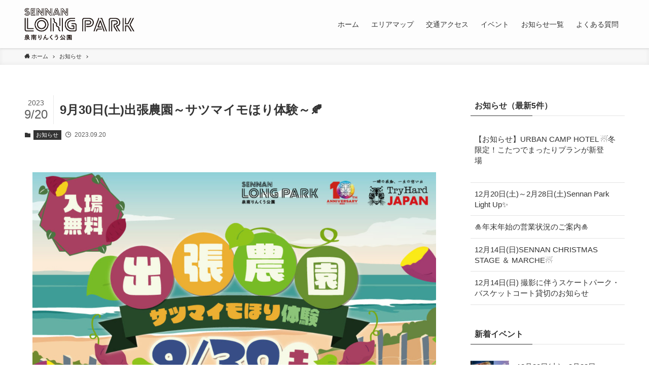

--- FILE ---
content_type: text/html; charset=UTF-8
request_url: https://sennanlongpark.com/?p=4961
body_size: 14890
content:





<!DOCTYPE html>
<html lang="ja" data-loaded="false" data-scrolled="false" data-spmenu="closed">
<head>
<meta charset="utf-8">
<meta name="format-detection" content="telephone=no">
<meta http-equiv="X-UA-Compatible" content="IE=edge">
<meta name="viewport" content="width=device-width, viewport-fit=cover">
<!-- Google Tag Manager -->
<script>(function(w,d,s,l,i){w[l]=w[l]||[];w[l].push({'gtm.start':
new Date().getTime(),event:'gtm.js'});var f=d.getElementsByTagName(s)[0],
j=d.createElement(s),dl=l!='dataLayer'?'&l='+l:'';j.async=true;j.src=
'https://www.googletagmanager.com/gtm.js?id='+i+dl;f.parentNode.insertBefore(j,f);
})(window,document,'script','dataLayer','GTM-5K7RKN8');</script>
<!-- End Google Tag Manager -->
<title>9月30日(土)出張農園～サツマイモほり体験～&#x1f342; &#8211; SENNAN LONG PARK  -泉南りんくう公園</title>
<link rel='dns-prefetch' href='//translate.google.com' />
<link rel="alternate" type="application/rss+xml" title="SENNAN LONG PARK  -泉南りんくう公園 &raquo; フィード" href="https://sennanlongpark.com/?feed=rss2" />
<link rel="alternate" type="application/rss+xml" title="SENNAN LONG PARK  -泉南りんくう公園 &raquo; コメントフィード" href="https://sennanlongpark.com/?feed=comments-rss2" />
<link rel="alternate" type="application/rss+xml" title="SENNAN LONG PARK  -泉南りんくう公園 &raquo; 9月30日(土)出張農園～サツマイモほり体験～&#x1f342; のコメントのフィード" href="https://sennanlongpark.com/?feed=rss2&#038;p=4961" />
<link rel='stylesheet' id='wp-block-library-css'  href='https://sennanlongpark.com/wp-includes/css/dist/block-library/style.min.css?ver=5.4.18' type='text/css' media='all' />
<link rel='stylesheet' id='font-awesome-5-css'  href='https://sennanlongpark.com/wp-content/themes/swell/assets/font-awesome/css/all.min.css?ver=2.1.9.1' type='text/css' media='all' />
<link rel='stylesheet' id='main_style-css'  href='https://sennanlongpark.com/wp-content/themes/swell/assets/css/main.css?ver=2.1.9.1' type='text/css' media='all' />
<link rel='stylesheet' id='google-language-translator-css'  href='https://sennanlongpark.com/wp-content/plugins/google-language-translator/css/style.css?ver=6.0.6' type='text/css' media='' />
<link rel='stylesheet' id='dashicons-css'  href='https://sennanlongpark.com/wp-includes/css/dashicons.min.css?ver=5.4.18' type='text/css' media='all' />
<link rel='stylesheet' id='xo-event-calendar-css'  href='https://sennanlongpark.com/wp-content/plugins/xo-event-calendar/css/xo-event-calendar.css?ver=2.2.4' type='text/css' media='all' />
<link rel='stylesheet' id='child_style-css'  href='https://sennanlongpark.com/wp-content/themes/swell_child/style.css?ver=20260110100802' type='text/css' media='all' />
<script type='text/javascript'>
/* <![CDATA[ */
var xo_event_calendar_object = {"ajax_url":"https:\/\/sennanlongpark.com\/wp-admin\/admin-ajax.php","action":"xo_event_calendar_month"};
/* ]]> */
</script>
<script type='text/javascript' src='https://sennanlongpark.com/wp-content/plugins/xo-event-calendar/js/ajax.js?ver=2.2.4'></script>

<meta name="swellers_id" content="web@daiwalease.jp">
<style id="swell_custom_front_style">:root{--color_main:#333333;--color_text:#333;--color_link:#317dc4;--color_border:rgba(200,200,200,.5);--color_gray:rgba(200,200,200,.15);--color_htag:#333333;--color_bg:#fdfdfd;--color_gradient1:#d8ffff;--color_gradient2:#87e7ff;--color_main_thin:rgba(64, 64, 64, 0.05 );--color_main_dark:rgba(38, 38, 38, 1 );--color_list_check:#333333;--color_list_num:#333333;--color_list_good:#86dd7b;--color_list_bad:#f36060;--color_faq_q:#d55656;--color_faq_a:#6599b7;--color_icon_good:#3cd250;--color_icon_good_bg:#ecffe9;--color_icon_bad:#4b73eb;--color_icon_bad_bg:#eafaff;--color_icon_info:#f578b4;--color_icon_info_bg:#fff0fa;--color_icon_announce:#ffa537;--color_icon_announce_bg:#fff5f0;--color_icon_pen:#7a7a7a;--color_icon_pen_bg:#f7f7f7;--color_icon_book:#787364;--color_icon_book_bg:#f8f6ef;--color_icon_point:#ffa639;--color_icon_check:#86d67c;--color_icon_batsu:#f36060;--color_icon_hatena:#5295cc;--color_icon_caution:#f7da38;--color_icon_memo:#84878a;--color_content_bg:#fdfdfd;--color_btn_red:#f74a4a;--color_btn_blue:#338df4;--color_btn_green:#62d847;--color_btn_blue_dark:rgba(38, 106, 183, 1 );--color_btn_red_dark:rgba(185, 56, 56, 1 );--color_btn_green_dark:rgba(74, 162, 53, 1 );--color_deep01:#e44141;--color_deep02:#3d79d5;--color_deep03:#63a84d;--color_deep04:#f09f4d;--color_pale01:#fff2f0;--color_pale02:#f3f8fd;--color_pale03:#f1f9ee;--color_pale04:#fdf9ee;--color_mark_blue:#b7e3ff;--color_mark_green:#bdf9c3;--color_mark_yellow:#fcf69f;--color_mark_orange:#ffddbc;--border01:solid 1px var(--color_main);--border02:double 4px var(--color_main);--border03:dashed 2px var(--color_border);--border04:solid 4px var(--color_gray);--card_posts_thumb_ratio:56.25%;--list_posts_thumb_ratio:61.8%;--big_posts_thumb_ratio:56.25%;--thumb_posts_thumb_ratio:61.8%;--color_header_bg:#fdfdfd;--color_header_text:#333;--color_footer_bg:#333333;--color_footer_text:#ffffff;--color_fbm_text:#333;--color_fbm_bg:#fff;--fbm_opacity:0.9;--fix_header_opacity:1;--container_size:1296px;--article_size:944px;--logo_size_sp:48px;--logo_size_pc:63px;--logo_size_pcfix:0px;}[data-colset="col1"] .cap_box_ttl{background:#f59b5f}[data-colset="col1"] .cap_box_content{border-color:#f59b5f;background:#fff8eb}[data-colset="col2"] .cap_box_ttl{background:#5fb9f5}[data-colset="col2"] .cap_box_content{border-color:#5fb9f5;background:#edf5ff}[data-colset="col3"] .cap_box_ttl{background:#2fcd90}[data-colset="col3"] .cap_box_content{border-color:#2fcd90;background:#eafaf2}.is-style-btn_normal a{border-radius:80px}.is-style-btn_solid a{border-radius:80px}.is-style-btn_shiny a{border-radius:80px}.is-style-btn_line a{border-radius:80px}.post_content blockquote{padding:1.5em 2em 1.5em 3em}.post_content blockquote::before,.post_content blockquote::after{content:"";display:block;width:1px;height:calc(100% - 3em);background-color:rgba(180,180,180,.75);top:1.5em}.post_content blockquote::before{left:1.5em}.post_content blockquote::after{left:calc(1.5em + 5px)}.mark_blue{background:-webkit-linear-gradient(transparent 64%,var(--color_mark_blue) 0%);background:linear-gradient(transparent 64%,var(--color_mark_blue) 0%)}.mark_green{background:-webkit-linear-gradient(transparent 64%,var(--color_mark_green) 0%);background:linear-gradient(transparent 64%,var(--color_mark_green) 0%)}.mark_yellow{background:-webkit-linear-gradient(transparent 64%,var(--color_mark_yellow) 0%);background:linear-gradient(transparent 64%,var(--color_mark_yellow) 0%)}.mark_orange{background:-webkit-linear-gradient(transparent 64%,var(--color_mark_orange) 0%);background:linear-gradient(transparent 64%,var(--color_mark_orange) 0%)}[class*="is-style-icon_"]{color:#333;border-width:0}[class*="is-style-big_icon_"]{position:relative;padding:2em 1.5em 1.5em;border-width:2px;border-style:solid}[data-col="gray"] .c-balloon__text{background:#f7f7f7;border-color:#ccc}[data-col="gray"] .c-balloon__before{border-right-color:#f7f7f7}[data-col="green"] .c-balloon__text{background:#d1f8c2;border-color:#9ddd93}[data-col="green"] .c-balloon__before{border-right-color:#d1f8c2}[data-col="blue"] .c-balloon__text{background:#e2f6ff;border-color:#93d2f0}[data-col="blue"] .c-balloon__before{border-right-color:#e2f6ff}[data-col="red"] .c-balloon__text{background:#ffebeb;border-color:#f48789}[data-col="red"] .c-balloon__before{border-right-color:#ffebeb}[data-col="yellow"] .c-balloon__text{background:#f9f7d2;border-color:#fbe593}[data-col="yellow"] .c-balloon__before{border-right-color:#f9f7d2}.-type-list2 .p-postList__body::after,.-type-big .p-postList__body::after{content: "READ MORE »";}.c-postThumb__cat{background-color:#333333;color:#fff;background-image: repeating-linear-gradient(-45deg,rgba(255,255,255,.1),rgba(255,255,255,.1) 6px,transparent 6px,transparent 12px)}.post_content h2::before{position:absolute;display:block;pointer-events:none}.post_content h4{padding:0 0 0 16px;border-left:solid 2px var(--color_htag)}body{font-weight:500;font-family:"游ゴシック体", "Yu Gothic", YuGothic, "Hiragino Kaku Gothic ProN", "Hiragino Sans", Meiryo, sans-serif}.l-header{box-shadow: 0 1px 4px rgba(0,0,0,.12)}.l-header__bar{color:#fff;background:#0b3884}.l-header__menuBtn{order:1}.l-header__customBtn{order:3}.c-gnav a::after{background:var(--color_main);width:100%;height:2px;transform:scaleX(0)}.l-header__spNav .current_{border-bottom-color:var(--color_main)}.c-gnav > li:hover > a::after,.c-gnav > .-current > a::after{transform: scaleX(1)}.c-gnav .sub-menu{color:#333;background:#fff}.page .c-pageTitle__inner{display: block;float: left;margin-bottom: -1px;padding: .25em .5em;border-bottom: solid 1px var(--color_main)}.page .l-mainContent .c-pageTitle{border-bottom: solid 1px var(--color_border)}.archive .c-pageTitle__inner{display: block;float: left;margin-bottom: -1px;padding: .25em .5em;border-bottom: solid 1px var(--color_main)}.archive .l-mainContent .c-pageTitle{border-bottom: solid 1px var(--color_border)}.c-secTitle{border-left:solid 2px var(--color_main);padding:0em .75em}.l-topTitleArea.c-filterLayer::before{background-color:#000;opacity:0.2}.c-shareBtns__item:not(:last-child){margin-right:4px}.c-shareBtns__btn{padding:8px 0}#main_content .post_content,#lp-content .post_content{font-size:4vw}#pagetop{border-radius:50%}.c-widget__title.-side{padding:.5em}.c-widget__title.-side::before{content:"";bottom:0;left:0;width:40%;z-index:1;background:var(--color_main)}.c-widget__title.-side::after{content:"";bottom:0;left:0;width:100%;background:var(--color_border)}.c-widget__title.-spmenu{padding:.5em .75em;background:var(--color_main);color:#fff;}.c-widget__title.-footer{padding:.5em}.c-widget__title.-footer::before{content:"";bottom:0;left:0;width:40%;z-index:1;background:var(--color_main)}.c-widget__title.-footer::after{content:"";bottom:0;left:0;width:100%;background:var(--color_border)}.p-spMenu{color:#333}.p-spMenu__inner::before{background:#fdfdfd;opacity:1}.p-spMenu__overlay{background:#000;opacity:0.6}[class*="page-numbers"]{border-radius:50%;margin:4px;color:var(--color_main);border: solid 1px var(--color_main)}@media screen and (min-width: 960px){:root{}}@media screen and (max-width: 959px){:root{}.l-header__logo{order:2;text-align:center}}@media screen and (min-width: 600px){:root{}#main_content .post_content,#lp-content .post_content{font-size:16px}}@media screen and (max-width: 599px){:root{}}.l-header{opacity:0;-webkit-animation:FadeIn .75s ease 0s 1 normal both;animation:FadeIn .75s ease 0s 1 normal both}.l-header__bar{top:-16px;opacity:0;-webkit-animation:FadeInFromY .75s ease .1s 1 normal both;animation:FadeInFromY .75s ease .1s 1 normal both}.l-header__inner{opacity:0;-webkit-animation:FadeIn .75s ease .25s 1 normal both;animation:FadeIn .75s ease .25s 1 normal both}.l-header__spNav{opacity:0;-webkit-animation:FadeIn 1s ease .25s 1 normal both;animation:FadeIn 1s ease .25s 1 normal both}.l-content{opacity:0;-webkit-animation:FadeIn 1s ease .5s 1 normal both;animation:FadeIn 1s ease .5s 1 normal both}.l-topTitleArea{opacity:0;-webkit-animation:FadeIn .75s ease .25s 1 normal both;animation:FadeIn .75s ease .25s 1 normal both}.l-topTitleArea__body{opacity:0;-webkit-animation:FadeIn .75s ease .5s 1 normal both;animation:FadeIn .75s ease .5s 1 normal both}.c-infoBar{opacity:0;-webkit-animation:FadeIn 1s ease 0s 1 normal both;animation:FadeIn 1s ease 0s 1 normal both}.c-infoBar__text.-flow-off{left:-8px;opacity:0;-webkit-animation:FadeInFromX .75s ease .5s 1 normal both;animation:FadeInFromX .75s ease .5s 1 normal both}.p-mainVisual{opacity:0;-webkit-animation:FadeIn .75s ease .25s 1 normal both;animation:FadeIn .75s ease .25s 1 normal both}.-type-single .p-mainVisual__inner{opacity:0;-webkit-animation:FadeIn 1s ease 0s 1 normal both;animation:FadeIn 1s ease 0s 1 normal both}.-type-slider .p-mainVisual__inner{transition:opacity .75s,visibility .75s;transition-delay:.25s}.-type-slider .p-mainVisual__inner:not(.show_){visibility:hidden;opacity:0}.p-mainVisual__textLayer{opacity:0;-webkit-animation:FadeIn .75s ease .75s 1 normal both;animation:FadeIn .75s ease .75s 1 normal both}.p-mvInfo{opacity:0;-webkit-animation:FadeIn .75s ease .25s 1 normal both;animation:FadeIn .75s ease .25s 1 normal both}.p-postSlider{visibility:hidden;opacity:0;transition:opacity .8s,visibility .8s;transition-delay:.25s}.p-postSlider.show_{visibility:visible;opacity:1}.p-breadcrumb{opacity:0;-webkit-animation:FadeIn 1s ease .25s 1 normal both;animation:FadeIn 1s ease .25s 1 normal both}@media (min-width:960px){.-series .l-header__inner{display:flex;align-items:stretch}.-series .l-header__logo{display:flex;flex-wrap:wrap;align-items:center;margin-right:24px;padding:16px 0}.-series .l-header__logo .c-catchphrase{padding:4px 0;font-size:13px}.-series .c-headLogo{margin-right:16px}.-series-right .l-header__inner{justify-content:space-between}.-series-right .c-gnavWrap{margin-left:auto}.-series-right .w-header{margin-left:12px}.-series-left .w-header{margin-left:auto}}@media (min-width:960px) and (min-width:600px){.-series .c-headLogo{max-width:400px}}.c-gnav .sub-menu::before{position:absolute;top:0;left:0;z-index:0;width:100%;height:100%;content:""}.c-gnav .sub-menu a::before,.c-spnav a::before,.widget_archive a::before,.widget_categories a::before,.widget_nav_menu a::before,.widget_pages a::before,.wp-block-archives a::before,.wp-block-categories a::before{font-weight:400;font-family:icomoon!important;font-style:normal;font-variant:normal;line-height:1;text-transform:none;-webkit-font-smoothing:antialiased;-moz-osx-font-smoothing:grayscale}.c-submenuToggleBtn{display:none}.c-spnav .sub-menu,.widget_categories .children,.widget_nav_menu .sub-menu,.widget_pages .children,.wp-block-categories .children{margin:0}.c-spnav .sub-menu a,.widget_categories .children a,.widget_nav_menu .sub-menu a,.widget_pages .children a,.wp-block-categories .children a{padding-left:2.5em;font-size:.85em}.c-spnav .sub-menu a::before,.widget_categories .children a::before,.widget_nav_menu .sub-menu a::before,.widget_pages .children a::before,.wp-block-categories .children a::before{left:1em}.c-spnav .sub-menu a:hover,.widget_categories .children a:hover,.widget_nav_menu .sub-menu a:hover,.widget_pages .children a:hover,.wp-block-categories .children a:hover{padding-left:2.75em}.c-spnav .sub-menu ul a,.widget_categories .children ul a,.widget_nav_menu .sub-menu ul a,.widget_pages .children ul a,.wp-block-categories .children ul a{padding-left:3.25em}.c-spnav .sub-menu ul a::before,.widget_categories .children ul a::before,.widget_nav_menu .sub-menu ul a::before,.widget_pages .children ul a::before,.wp-block-categories .children ul a::before{left:1.75em}.c-spnav .sub-menu ul a:hover,.widget_categories .children ul a:hover,.widget_nav_menu .sub-menu ul a:hover,.widget_pages .children ul a:hover,.wp-block-categories .children ul a:hover{padding-left:3.5em}.widget_archive a,.widget_categories a,.widget_nav_menu a,.widget_pages a,.wp-block-archives a,.wp-block-categories a{padding:.75em 1em .75em 1.5em;transition:padding .25s}.widget_archive a:hover,.widget_categories a:hover,.widget_nav_menu a:hover,.widget_pages a:hover,.wp-block-archives a:hover,.wp-block-categories a:hover{padding-right:.75em;padding-left:1.75em}.widget_categories .children,.widget_pages .children,.wp-block-categories .children{margin:0}.c-gnav .sub-menu a::before,.c-spnav a::before,.widget_archive a::before,.widget_categories a::before,.widget_nav_menu a::before,.widget_pages a::before,.wp-block-archives a::before,.wp-block-categories a::before{position:absolute;top:50%;left:2px;display:inline-block;color:inherit;vertical-align:middle;-webkit-transform:translateY(-50%);transform:translateY(-50%);content:"\e921"}.c-gnav li:hover>.sub-menu{visibility:visible;opacity:1}.c-gnav .sub-menu::before{z-index:0;background:inherit;content:""}.c-gnav .sub-menu .sub-menu{top:0;left:100%;z-index:-1}.c-gnav .sub-menu a{padding-left:2em;transition:opacity .25s,background-color .25s}.c-gnav .sub-menu a::before{position:absolute;left:.5em;line-height:inherit}.c-gnav .sub-menu a:hover .ttl{left:4px}.c-spnav a{position:relative;display:block;padding:.75em 1em .75em 1.5em;border-bottom:solid 1px var(--color_border);transition:padding .25s}.c-spnav a:hover{padding-right:.75em;padding-left:1.75em}</style>
<style id="swell_custom_css"></style>
<link rel='https://api.w.org/' href='https://sennanlongpark.com/index.php?rest_route=/' />
<link rel="EditURI" type="application/rsd+xml" title="RSD" href="https://sennanlongpark.com/xmlrpc.php?rsd" />
<link rel="canonical" href="https://sennanlongpark.com/?p=4961" />
<link rel='shortlink' href='https://sennanlongpark.com/?p=4961' />
<style type="text/css">p.hello { font-size:12px; color:darkgray; }#google_language_translator, #flags { text-align:left; }#google_language_translator, #language { clear:both; width:160px; text-align:right; }#language { float:right; }#flags { text-align:right; width:165px; float:right; clear:right; }#flags ul { float:right !important; }p.hello { text-align:right; float:right; clear:both; }.glt-clear { height:0px; clear:both; margin:0px; padding:0px; }#flags { width:165px; }#flags a { display:inline-block; margin-left:2px; }#google_language_translator { width:auto !important; }.goog-tooltip {display: none !important;}.goog-tooltip:hover {display: none !important;}.goog-text-highlight {background-color: transparent !important; border: none !important; box-shadow: none !important;}#google_language_translator select.goog-te-combo { color:#32373c; }#google_language_translator {color: transparent;}body { top:0px !important; }#glt-translate-trigger { bottom:auto; top:0; }.tool-container.tool-top { top:50px !important; bottom:auto !important; }.tool-container.tool-top .arrow { border-color:transparent transparent #d0cbcb; top:-14px; }#glt-translate-trigger > span { color:#ffffff; }#glt-translate-trigger { background:#f89406; }.goog-te-gadget .goog-te-combo { width:100%; }</style><link rel="icon" href="https://sennanlongpark.com/wp-content/uploads/2020/02/8cf909b75b346810bd92867ab90213c2-150x150.png" sizes="32x32" />
<link rel="icon" href="https://sennanlongpark.com/wp-content/uploads/2020/02/8cf909b75b346810bd92867ab90213c2.png" sizes="192x192" />
<link rel="apple-touch-icon" href="https://sennanlongpark.com/wp-content/uploads/2020/02/8cf909b75b346810bd92867ab90213c2.png" />
<meta name="msapplication-TileImage" content="https://sennanlongpark.com/wp-content/uploads/2020/02/8cf909b75b346810bd92867ab90213c2.png" />

		<style type="text/css" id="wp-custom-css">
			body{background-color:#fff;}
a:hover{
	opacity:0.5;
}
a.link_with_underline{
	text-decoration:underline;
}
img{
	max-width:100%;
	height:auto;
}
.sub-nav{
	display:flex;
	justify-content:space-between;
	text-align:center;
}
.sub-nav a{
	border-bottom:2px solid #ccc;
	padding:10px;
	display:block;
}
.sub-nav .activenav{
	border-bottom:3px solid #333;
	color:#333;
}
@media screen and (max-width: 600px) {
	.sub-nav{
		flex-wrap:wrap;
	}
		.sub-nav li{
		width:50%;
			font-size:14px;
			text-align:center;
	}
	.sub-nav a{
		width:100%;
	}
}
.scon_ #wij_weather_in_japan,
.thermometer,
#wij_container .ttl{
	display:none;
}
#wij_weather_in_japan #wij_container {
    border: none!important;
	margin-left:30px!important;
}

#wij_container .location{
	margin-bottom:0!important;
		display:none;
}
#trans{
	position:fixed;
	top:150px;
	right:0;
}
.saturday{
	color:#c4dcf1!important;
}


#single-event div.c-postTitle__date,
#single-event .p-postMetas{
    display: none;;
}

#archive-xo_event .post_thumb_inner img{
    position: absolute;
	top:0;left:0;
}
/*イベント公開時消す*/
#custom-post-type-recent-posts-4{
	display:none;
}

.sns_icons{display:flex;margin-top:30px;}
.sns_icon{width:12%;margin-right:6%;}


@media screen and (min-width: 600px){
.id_107 .post_content h3 {
    margin: 3em -8px 0.1em
}
}

div#urgent{
	padding:20px 30px;
	margin-bottom:50px!important;
	border:1px solid #555;
	text-align:center;
}
.urgent_msg{
	font-size:1.2em;
	font-weight:bolder;
}

/*↓↓印刷ここから↓↓*/
@media print  {
	p{
		font-size:15px;
	}

	  .sp_, .sp_only {
    display: none!important
  }
	  .pc_, .pc_only {
    display: block!important
  }
			.sub-nav li{
				font-size:16px;
	}
	/*post*/
	.c-postTitle__ttl {
    font-size: 24px;
}
	.c-postTitle__date .__y {
    font-size: 14px;
}
	.c-postTitle__date .__md {
    font-size: 24px;
}

	.widget_title {
    font-size: 16px;
}
	.pn_link {
    font-size: 13px;
}
.-sidebar-on .l-content {
    display: flex;
    flex-wrap: wrap;
    justify-content: space-between;
}
.-sidebar-on .l-mainContent {
    width: calc(100% - 340px);
}
.-sidebar-on #sidebar {
    width: 304px;
}
	.card_style .post_title {
    font-size: 16px;
}
	.card_style .post_excerpt {
    font-size: 13px;
}
	.post_meta .post_cat, .post_meta .post_date, .post_meta .post_modified, .post_meta .post_views {
    font-size: 12px;
}

/*header*/
	.series .head_inner {
    display: flex;
    align-items: stretch;
}
	.series .head_logo {
    max-width: 400px;
		margin-right: 16px;
}
	.head_logo {
    height: 63px;
}
	.series .logo_wrap {
    display: flex;
    flex-wrap: wrap;
    align-items: center;
    margin-right: 24px;
    padding: 16px 0;
}
	.series_right .gnav {
    margin-left: auto;
}
	.gnav_menu {
    display: flex;
    height: 100%;
    text-align: center;
}
	.gnav_menu>li {
    position: relative;
    height: 100%;
}
	.gnav_menu>li>a {
    position: relative;
    display: flex;
    flex-direction: column;
    justify-content: center;
    height: 100%;
    padding: 0 12px;
    color: inherit;
    white-space: nowrap;
    transition: all .25s;
}
	.sp_head_nav,
	.gnav .sub-menu{
		display:none!important;
	}
	/*footer*/
	.footer_widget_area {
    display: flex;
    justify-content: space-between;
}
	.footer_widget_area .box {
    flex: 1;
    padding: 1em;
}
	.w-footer {
    display: flex;
    justify-content: space-between;
}
.w-footer__box{font-size:16px;width:30%;}

	/*top*/
		.mv_inner .slide_text{
		font-size:16px;
	}
		.urgent_msg{
	font-size:19px;
	}
	h3.elementor-icon-box-title{font-size:21px;	}
	.elementor-widget-container li{
		font-size:16px;
	}
}
/*↑↑印刷ここまで↑↑*/

/*event申込書ボタン*/
.event_annai{
width: 220px;
margin-left: auto;
text-align: center;
}
@media screen and (max-width:767px){
	.event_annai{
margin:0 auto 20px;
}
}
.event_annai_btn{
	padding:0 15px;
}
.event_annai_link{
     display: block;
    background-color: #333;
    color: #fff;
    padding: 8px 0 8px 16px;
    background-image: url(https://sennanlongpark.com/wp-content/uploads/2021/01/arrow_r.png);
    background-repeat: no-repeat;
    background-position: left 10px center;
  }
/*サイドバーイベント*/
.xo-event-list dl{
	    overflow: hidden;
    border-bottom: 1px dotted #ccc;
    padding: 0.5em 0;
}

.xo-event-list .thumbnail{
	float:left;
	width:25%;
}
.xo-event-list dd{
	float:right;
	width:70%;
}
.xo-event-list .category,
.xo-event-list .date{
display:none;
}
.xo-event-list .event-date{
	font-weight:bolder;
}
.xo-event-list .excerpt{
font-size:13px;
}
.xo-event-list dd a{
	color:#333;
}
/*イベントカレンダー*/
.post_content #xo-event-calendar-1 thead th, .post_content thead td {
	background-color:#fff;
	color:#333;
}
.xo-event-calendar table.xo-month .month-dayname td div.today {
    color: #333;
    font-weight: bold;
	background-color:#fcfce5;
}
@media print{
	.xo-event-calendar table.xo-month > thead th{font-size:18px;}
	.xo-event-calendar table.xo-month .month-event-title, .xo-event-calendar table.xo-month .month-header > span,	.dayname{font-size:16px;}
}
/*イベント個別ページ*/
	.single-xo_event .xo-event-meta{display:none;}

	.c-pageTitle__subTitle{display:none;}
/*shop*/
.shop_content-preview .shop_logo {width: 120px;margin-bottom:32px;}
.shop_content-preview h3.shop_name_has_cat,.shop_content-preview h3.shop_name{margin-bottom:10px;}
.shop_cat_s{display:inline-block;padding:0.5em 1em;color:#fff;background-color:#888;font-size:13px;}
.shop_content-preview  table.shop_detail{border:none;font-size:15px;margin-top:2em;}
table.shop_detail tr{border-bottom:1px solid #e0e0e0;}
table.shop_detail tr:first-child{border-top:1px solid #e0e0e0;}
table.shop_detail th,table.shop_detail td{border:none;padding:1em;}
table.shop_detail th{background-color:transparent;color:#666;font-weight:normal;width:18%;}
a.yoyaku_btn{display:block;width:100%;margin:30px auto 0;padding:10px 0;text-align:center;color:#fff;background-color:#555;border-radius:3px;}
.shop_num{display:inline-block;width:1.35em;height: 1.35em;margin:0 0.5em 0 0;padding:0;color:#fff;background-color:#999;border-radius:1em;text-align:center;}
.shop_content-preview .shop_txt{margin:1em 0;line-height:1.8;}
.shop_content-preview .shop_point{margin-top:2em;padding:2em 4em ;background-color:#eee;}
.shop_content-preview .shop-column-l,.shop_content-preview .shop-column-r{margin:1em 0;}
.shop_news{color:red;margin-top:0.5em;}
@media print, screen and (min-width:768px){
.shop-columns{display: -webkit-flex;display: -moz-flex; display: -ms-flex; display: -o-flex; display: flex;justify-content: space-between;margin-bottom:28px;}
.shop_content-preview .shop-column-l{width: 40%;}
.shop_content-preview .shop-column-r{width: 56%;}
}
.iframe_wrapper iframe {
    width: 100%;
}		</style>
		</head>
<body>
<!-- Google Tag Manager (noscript) -->
<noscript><iframe src="https://www.googletagmanager.com/ns.html?id=GTM-5K7RKN8"
height="0" width="0" style="display:none;visibility:hidden"></iframe></noscript>
<!-- End Google Tag Manager (noscript) -->
<div id="body_wrap" class="post-template-default single single-post postid-4961 single-format-standard -body-solid -index-off -sidebar-on -frame-off id_4961" data-barba="wrapper">
<div id="sp_menu" class="p-spMenu -left">
	<div class="p-spMenu__inner">
		<div class="p-spMenu__closeBtn">
			<div class="c-iconBtn -menuBtn" data-onclick="toggleMenu" aria-label="メニューを閉じる">
				<i class="c-iconBtn__icon icon-close-thin"></i>
			</div>
		</div>
		<div class="p-spMenu__body">
			<div class="c-widget__title -spmenu">MENU</div>
			<div class="p-spMenu__nav">
			<ul class="c-spnav"><li class="menu-item"><a href="https://sennanlongpark.com">ホーム</a></li>
<li class="menu-item menu-item-has-children"><a href="https://sennanlongpark.com/?page_id=175">エリアマップ</a>
<ul class="sub-menu">
	<li class="menu-item"><a href="https://sennanlongpark.com/?page_id=230">アクティビティエリア</a></li>
	<li class="menu-item"><a href="https://sennanlongpark.com/?page_id=235">コミュニティエリア</a></li>
	<li class="menu-item"><a href="https://sennanlongpark.com/?page_id=226">マルシェエリア</a></li>
	<li class="menu-item"><a href="https://sennanlongpark.com/?page_id=228">グランピングエリア</a></li>
</ul>
</li>
<li class="menu-item"><a href="https://sennanlongpark.com/?page_id=216">交通アクセス</a></li>
<li class="menu-item"><a href="https://sennanlongpark.com/?post_type=xo_event">イベント</a></li>
<li class="menu-item"><a href="https://sennanlongpark.com/?page_id=3910">お知らせ一覧</a></li>
<li class="menu-item"><a href="https://sennanlongpark.com/?page_id=1018">よくある質問</a></li>
</ul>			</div>
			<div id="sp_menu_bottom" class="p-spMenu__bottom w-spMenuBottom"><div id="text-5" class="c-widget widget_text"><div class="c-widget__title -spmenu">About</div>			<div class="textwidget"><p>運営会社<br />
大和リース株式会社</p>
</div>
		</div></div>		</div>
	</div>
	<div class="p-spMenu__overlay c-overlay" data-onclick="toggleMenu"></div>
</div>
<header id="header" class="l-header -series -series-right" data-spfix="1"><div class="l-header__inner l-container"><div class="l-header__logo"><div class="c-headLogo -img"><a href="https://sennanlongpark.com/" title="SENNAN LONG PARK -泉南りんくう公園" class="c-headLogo__link" rel="home"><img src="https://sennanlongpark.com/wp-content/uploads/2020/03/longpark_logo-1.png" alt="SENNAN LONG PARK -泉南りんくう公園" class="c-headLogo__img"></a></div></div><nav id="gnav" class="l-header__gnav c-gnavWrap"><ul class="c-gnav"><li class="menu-item"><a href="https://sennanlongpark.com"><span class="ttl">ホーム</span></a></li><li class="menu-item menu-item-has-children"><a href="https://sennanlongpark.com/?page_id=175"><span class="ttl">エリアマップ</span></a><ul class="sub-menu"><li class="menu-item"><a href="https://sennanlongpark.com/?page_id=230"><span class="ttl">アクティビティエリア</span></a></li><li class="menu-item"><a href="https://sennanlongpark.com/?page_id=235"><span class="ttl">コミュニティエリア</span></a></li><li class="menu-item"><a href="https://sennanlongpark.com/?page_id=226"><span class="ttl">マルシェエリア</span></a></li><li class="menu-item"><a href="https://sennanlongpark.com/?page_id=228"><span class="ttl">グランピングエリア</span></a></li></ul></li><li class="menu-item"><a href="https://sennanlongpark.com/?page_id=216"><span class="ttl">交通アクセス</span></a></li><li class="menu-item"><a href="https://sennanlongpark.com/?post_type=xo_event"><span class="ttl">イベント</span></a></li><li class="menu-item"><a href="https://sennanlongpark.com/?page_id=3910"><span class="ttl">お知らせ一覧</span></a></li><li class="menu-item"><a href="https://sennanlongpark.com/?page_id=1018"><span class="ttl">よくある質問</span></a></li></ul></nav><div class="l-header__customBtn sp_"><div class="c-iconBtn" data-onclick="toggleSearch" role="button" aria-label="検索ボタン"><i class="c-iconBtn__icon icon-search"></i></div></div><div class="l-header__menuBtn sp_"><div class="c-iconBtn -menuBtn" data-onclick="toggleMenu" role="button" aria-label="メニューボタン"><i class="c-iconBtn__icon icon-menu-thin"></i></div></div></div><div class="l-header__spNav swiper-container -loop-off"><ul class="p-spHeadMenu swiper-wrapper"><li class="menu-item swiper-slide"><a href="https://sennanlongpark.com"><span>ホーム</span></a></li><li class="menu-item swiper-slide"><a href="https://sennanlongpark.com/?page_id=175"><span>エリアマップ</span></a></li><li class="menu-item swiper-slide"><a href="https://sennanlongpark.com/?page_id=216"><span>交通アクセス</span></a></li><li class="menu-item swiper-slide"><a href="https://sennanlongpark.com/?post_type=xo_event"><span>イベント</span></a></li><li class="menu-item swiper-slide"><a href="https://sennanlongpark.com/?page_id=3910"><span>お知らせ一覧</span></a></li><li class="menu-item swiper-slide"><a href="https://sennanlongpark.com/?page_id=1018"><span>よくある質問</span></a></li></ul></div></header><div id="fix_header" class="l-fixHeader -series -series-right"><div class="l-fixHeader__inner l-container"><div class="l-fixHeader__logo"><div class="c-headLogo -img"><a href="https://sennanlongpark.com/" title="SENNAN LONG PARK -泉南りんくう公園" class="c-headLogo__link" rel="home"><img src="https://sennanlongpark.com/wp-content/uploads/2020/03/longpark_logo-1.png" alt="SENNAN LONG PARK -泉南りんくう公園" class="c-headLogo__img"></a></div></div><div class="l-fixHeader__gnav c-gnavWrap"></div></div></div><div id="breadcrumb" class="p-breadcrumb -bg-on"><ol class="p-breadcrumb__list l-container"><li class="p-breadcrumb__item"><a href="https://sennanlongpark.com/" class="p-breadcrumb__text"><span class="icon-home"> ホーム</span></a></li><li class="p-breadcrumb__item"><a href="https://sennanlongpark.com/?cat=1" class="p-breadcrumb__text"><span>お知らせ</span></a></li><li class="p-breadcrumb__item"><span class="p-breadcrumb__text">9月30日(土)出張農園～サツマイモほり体験～&#x1f342;</span></li></ol></div><div id="content" class="l-content l-container"  data-postid="4961">
<main id="main_content" class="l-mainContent l-article">
	<article class="l-mainContent__inner">
		<div class="p-articleHead c-postTitle">
	<h1 class="c-postTitle__ttl">9月30日(土)出張農園～サツマイモほり体験～&#x1f342;</h1>
	<time class="c-postTitle__date u-thin" datetime="2023-09-20">
		<span class="__y">2023</span>
		<span class="__md">9/20</span>
	</time>
</div>
<div class="p-articleMetas -top">
	<div class="p-articleMetas__group">
		<div class="p-articleMetas__termList c-categoryList"><a class="c-categoryList__link hov-flash-up" href="https://sennanlongpark.com/?cat=1" data-cat-id="1">お知らせ</a></div>	</div>
	<div class="p-articleMetas__group">
		<div class="p-articleMetas__times c-postTimes u-thin">
							<span class="c-postTimes__posted icon-posted" aria-label="公開日">
					2023.09.20				</span>
								</div>
			</div>
</div>

		<div class="post_content">
			
<figure class="wp-block-image size-large"><img src="https://sennanlongpark.com/wp-content/uploads/2023/09/828cf5262951991913f13a21a76b9b66-1024x1024.jpg" alt="" class="wp-image-4958" srcset="https://sennanlongpark.com/wp-content/uploads/2023/09/828cf5262951991913f13a21a76b9b66-1024x1024.jpg 1024w, https://sennanlongpark.com/wp-content/uploads/2023/09/828cf5262951991913f13a21a76b9b66-300x300.jpg 300w, https://sennanlongpark.com/wp-content/uploads/2023/09/828cf5262951991913f13a21a76b9b66-150x150.jpg 150w, https://sennanlongpark.com/wp-content/uploads/2023/09/828cf5262951991913f13a21a76b9b66-768x768.jpg 768w, https://sennanlongpark.com/wp-content/uploads/2023/09/828cf5262951991913f13a21a76b9b66.jpg 1080w" sizes="(max-width: 1024px) 100vw, 1024px" /></figure>



<p class="has-text-align-center"><span class="swl-fz u-fz-xl"><span class="swl-marker mark_orange"><strong>マルシェエリアで秋の味覚の収穫体験が出来る&#x1f440;</strong></span></span></p>



<p>SENNAN LONG PARKのマルシェエリアにて出張農園～サツマイモほり体験～が開催されます&#x2728;</p>



<p>収穫したサツマイモと焼き芋が貰えます&#x1f31e;</p>



<p>自分たちで収穫するからこそ美味しく感じる&#x1f3b5;</p>



<p>サツマイモはどのようにして実るのか、どうやって収穫するのか、掘った時の土の匂いなど、食べるまでの過程が</p>



<p>直接体験できるのでお子様の食育にも繋がります&#x1f917;</p>



<p>事前予約制で先着100名様までとなっていますので、早めにご予約して下さい&#x2728;</p>



<p>詳しくは『<a href="https://sennanlongpark.com/?post_type=xo_event&amp;p=4960">出張農園～サツマイモほり体験～&#x1f342;</a>』をクリックして下さい&#x1f49b;</p>



<p>沢山のご参加お待ちしております&#x1f64c;</p>
		</div>
		<div class="p-articleFoot">
	<div class="p-articleMetas -bottom">
					<div class="p-articleMetas__termList c-categoryList"><a class="c-categoryList__link hov-flash-up" href="https://sennanlongpark.com/?cat=1" data-cat-id="1">お知らせ</a></div>
				 
	</div>
</div>

		<div id="after_article" class="l-articleBottom">
			<ul class="p-pnLinks -style-normal">
	<li class="p-pnLinks__item -prev">
					<a href="https://sennanlongpark.com/?p=4964" rel="prev" class="p-pnLinks__link">
								<span class="p-pnLinks__title">9月30日(土)AURORA MARBLE BEACH vol.2&#x1f9e1;&#x1f49b;&#x1f49a;&#x1f499;&#x1f49c;</span>
			</a>
			</li>
	<li class="p-pnLinks__item -next">
			<a href="https://sennanlongpark.com/?p=4966" rel="next" class="p-pnLinks__link">
			<span class="p-pnLinks__title">9月23日(土)イベントに伴うスケートパーク貸切のお知らせ</span>
					</a>
		</li>
</ul>
		</div>
			</article>
</main>
<aside id="sidebar" class="l-sidebar">
			<div id="custom-post-type-recent-posts-3" class="c-widget widget_recent_entries">			<div class="c-widget__title -side">お知らせ（最新5件）</div>			<ul>
													<li>
										<a href="https://sennanlongpark.com/?p=6757">【お知らせ】URBAN CAMP HOTEL &#x2603;&#xfe0f;冬限定！こたつでまったりプランが新登場　　　　　　　　　　　　　　　　　　　　</a>
														</li>
													<li>
										<a href="https://sennanlongpark.com/?p=6752">12月20日(土)～2月28日(土)Sennan Park Light Up&#x2728;</a>
														</li>
													<li>
										<a href="https://sennanlongpark.com/?p=6745">&#x1f38d;年末年始の営業状況のご案内&#x1f38d;</a>
														</li>
													<li>
										<a href="https://sennanlongpark.com/?p=6743">12月14日(日)SENNAN CHRISTMAS STAGE ＆ MARCHE&#x2603;&#xfe0f;</a>
														</li>
													<li>
										<a href="https://sennanlongpark.com/?p=6737">12月14日(日)  撮影に伴うスケートパーク・バスケットコート貸切のお知らせ</a>
														</li>
							</ul>
			</div><div id="custom_html-7" class="widget_text c-widget widget_custom_html"><div class="c-widget__title -side">新着イベント</div><div class="textwidget custom-html-widget"><div class="xo-event-list type-detail"><dl><dt><span class="thumbnail"><a href="https://sennanlongpark.com/?xo_event=12%e6%9c%8820%e6%97%a5%e5%9c%9f%ef%bd%9e2%e6%9c%8828%e6%97%a5%e5%9c%9fsennan-park-light-up%e2%9c%a8"><img width="150" height="150" src="https://sennanlongpark.com/wp-content/uploads/2025/12/Image-6-150x150.jpg" class="attachment-thumbnail size-thumbnail wp-post-image" alt="" /></a></span></dt><dd><p><span class="date">2025/12/20</span><span class="category" style="color:#eee;background-color:#2ab2b7;">コミュニティエリア</span></p><p class="title"><a href="https://sennanlongpark.com/?xo_event=12%e6%9c%8820%e6%97%a5%e5%9c%9f%ef%bd%9e2%e6%9c%8828%e6%97%a5%e5%9c%9fsennan-park-light-up%e2%9c%a8">12月20日(土)～2月28日(土)Sennan Park Light Up&#x2728;</a></p><p class="event-date">開催日:  2025/12/20 16:00 - 2026/02/28 22:00</p><p class="excerpt">




日程：2025年12月20日(土)～2026年2月 &hellip;</p></dd></dl></div>
</div></div></aside>
</div>



<footer id="footer" class="l-footer">
	<div class="l-footer__inner">
	
<div class="l-footer__widgetArea">
	<div class="l-container w-footer -col3">
		<div class="w-footer__box"><div id="media_image-2" class="c-widget widget_media_image"><img width="197" height="151" src="https://sennanlongpark.com/wp-content/uploads/2020/02/logo_w.png" class="image wp-image-471  attachment-full size-full" alt="" style="max-width: 100%; height: auto;" /></div></div><div class="w-footer__box"><div id="nav_menu-3" class="c-widget widget_nav_menu"><div class="c-widget__title -footer">Guide</div><div class="menu-%e3%83%95%e3%83%83%e3%82%bf%e3%83%bc%e3%83%a1%e3%83%8b%e3%83%a5%e3%83%bc-container"><ul id="menu-%e3%83%95%e3%83%83%e3%82%bf%e3%83%bc%e3%83%a1%e3%83%8b%e3%83%a5%e3%83%bc" class="menu"><li id="menu-item-258" class="menu-item menu-item-type-custom menu-item-object-custom menu-item-home menu-item-258"><a href="https://sennanlongpark.com">ホーム</a></li>
<li id="menu-item-350" class="menu-item menu-item-type-post_type menu-item-object-page menu-item-has-children menu-item-350"><a href="https://sennanlongpark.com/?page_id=175">エリアマップ</a>
<ul class="sub-menu">
	<li id="menu-item-260" class="menu-item menu-item-type-post_type menu-item-object-page menu-item-260"><a href="https://sennanlongpark.com/?page_id=230">アクティビティエリア</a></li>
	<li id="menu-item-259" class="menu-item menu-item-type-post_type menu-item-object-page menu-item-259"><a href="https://sennanlongpark.com/?page_id=235">コミュニティエリア</a></li>
	<li id="menu-item-262" class="menu-item menu-item-type-post_type menu-item-object-page menu-item-262"><a href="https://sennanlongpark.com/?page_id=226">マルシェエリア</a></li>
	<li id="menu-item-261" class="menu-item menu-item-type-post_type menu-item-object-page menu-item-261"><a href="https://sennanlongpark.com/?page_id=228">グランピングエリア</a></li>
</ul>
</li>
<li id="menu-item-263" class="menu-item menu-item-type-post_type menu-item-object-page menu-item-263"><a href="https://sennanlongpark.com/?page_id=216">交通アクセス</a></li>
<li id="menu-item-2036" class="menu-item menu-item-type-custom menu-item-object-custom menu-item-2036"><a href="https://sennanlongpark.com/?post_type=xo_event">イベント</a></li>
<li id="menu-item-361" class="menu-item menu-item-type-post_type menu-item-object-page menu-item-361"><a href="https://sennanlongpark.com/?page_id=357">ご利用案内</a></li>
<li id="menu-item-364" class="menu-item menu-item-type-post_type menu-item-object-page menu-item-364"><a href="https://sennanlongpark.com/?page_id=362">各施設へのご予約</a></li>
<li id="menu-item-6335" class="menu-item menu-item-type-post_type menu-item-object-page menu-item-6335"><a href="https://sennanlongpark.com/?page_id=6300">タルイサザンビーチ</a></li>
<li id="menu-item-6640" class="menu-item menu-item-type-post_type menu-item-object-page menu-item-6640"><a href="https://sennanlongpark.com/?page_id=6629">撮影について</a></li>
<li id="menu-item-1989" class="menu-item menu-item-type-post_type menu-item-object-page menu-item-1989"><a href="https://sennanlongpark.com/?page_id=1018">よくある質問</a></li>
<li id="menu-item-1239" class="menu-item menu-item-type-custom menu-item-object-custom menu-item-1239"><a href="https://www.daiwalease.co.jp/support/form-sc/form.html?sennan">お問い合わせ</a></li>
</ul></div></div></div><div class="w-footer__box"><div id="custom_html-5" class="widget_text c-widget widget_custom_html"><div class="textwidget custom-html-widget"><div class="sns_icons">
	<p class="sns_icon">
		<a href="https://www.instagram.com/sennan_longpark_official/" target="_blank" rel="noopener noreferrer"><img src="https://sennanlongpark.com/wp-content/uploads/2020/03/Instagram_Icon.png" alt="インスタグラムアイコン"></a>
	</p>
	<p class="sns_icon">
		<a href="https://twitter.com/longpark_sennan" target="_blank" rel="noopener noreferrer"><img src="https://sennanlongpark.com/wp-content/uploads/2023/11/X_Social_Icon.png" alt="ツイッターアイコン"></a>
	</p>
	</div></div></div><div id="custom_html-6" class="widget_text c-widget widget_custom_html"><div class="textwidget custom-html-widget"><p style="margin:20px 0;">
	〒590-0535　大阪府泉南市りんくう南浜2-201<br>
	TEL：072-479-5317
</p>
<div style="border:1px solid #999;padding:1em;border-radius:3px">
<p style="margin-bottom:10px;">グランピング・バーベキュー場のご予約は、各店舗にお問い合わせください。</p>
<p style="margin-bottom:10px;"><b>■URBAN CAMP HOTEL（グランピング）</b><br>
TEL：<a href="tel:072-479-8113">072-479-8113</a><br>
<a href="https://reserve.489ban.net/client/marblebeach/0/plan/" target="_blank" rel="noopener noreferrer" class="link_with_underline">→予約サイト</a>
</p>
<p><b>■THE BBQ BEACH（バーベキュー場）</b><br>
TEL：<a href="tel:070-5598-4361">070-5598-4361</a><br>
<a href="https://digiq.jp/marblebeach/" target="_blank" rel="noopener noreferrer" class="link_with_underline">→予約サイト</a>
</p>
</div>
</div></div><div id="search-3" class="c-widget widget_search"><form role="search" method="get" class="c-searchForm" action="https://sennanlongpark.com/" role="search">
	<input type="text" value="" name="s" class="c-searchForm__s s" placeholder="検索" aria-label="検索ワード">
	<button type="submit" class="c-searchForm__submit icon-search hov-opacity u-bg-main" value="search" aria-label="検索を実行する"></button>
</form>
</div><div id="glt_widget-3" class="c-widget widget_glt_widget"><div class="c-widget__title -footer">Translate !</div><div id="flags" class="size22"><ul id="sortable" class="ui-sortable" style="float:left"><li id='Chinese (Simplified)'><a href='#' title='Chinese (Simplified)' class='nturl notranslate zh-CN flag Chinese (Simplified)'></a></li><li id='English'><a href='#' title='English' class='nturl notranslate en flag united-states'></a></li><li id='French'><a href='#' title='French' class='nturl notranslate fr flag French'></a></li><li id='Japanese'><a href='#' title='Japanese' class='nturl notranslate ja flag Japanese'></a></li><li id='Spanish'><a href='#' title='Spanish' class='nturl notranslate es flag Spanish'></a></li></ul></div><div id="google_language_translator" class="default-language-ja"></div></div></div>	</div>
</div>

		<div class="l-footer__foot">
			<div class="l-container">
							<ul class="l-footer__nav"><li class="menu-item"><a href="https://sennanlongpark.com/?page_id=1018">よくある質問</a></li>
<li class="menu-item"><a href="https://www.daiwalease.co.jp/support/form-sc/form.html?sennan">お問い合わせ</a></li>
<li class="menu-item"><a href="https://sennanlongpark.com/?page_id=5421">アクセシビリティ方針について</a></li>
</ul>			<p class="copyright">&copy; SENNAN LONG PARK</p>
					</div>
	</div>
</div>
</footer>

<div class="p-fixBtnWrap">
	
			<div id="pagetop" class="c-fixBtn hov-bg-main" data-onclick="pageTop" role="button" aria-label="ページトップボタン">
			<i class="c-fixBtn__icon icon-chevron-small-up" role="presentation"></i>
		</div>
	</div>

<div id="search_modal" class="c-modal p-searchModal">
    <div class="c-overlay" data-onclick="toggleSearch"></div>
    <div class="p-searchModal__inner">
        <form role="search" method="get" class="c-searchForm" action="https://sennanlongpark.com/" role="search">
	<input type="text" value="" name="s" class="c-searchForm__s s" placeholder="検索" aria-label="検索ワード">
	<button type="submit" class="c-searchForm__submit icon-search hov-opacity u-bg-main" value="search" aria-label="検索を実行する"></button>
</form>
    </div>
</div>


</div><!--/ #all_wrapp-->
<div id='glt-footer'></div><script>function GoogleLanguageTranslatorInit() { new google.translate.TranslateElement({pageLanguage: 'ja', includedLanguages:'zh-CN,en,fr,ja,es', autoDisplay: false}, 'google_language_translator');}</script><script type='text/javascript' src='https://sennanlongpark.com/wp-content/themes/swell/assets/js/plugins.js?ver=2.1.9.1'></script>
<script type='text/javascript'>
/* <![CDATA[ */
var swellVars = {"ajaxUrl":"https:\/\/sennanlongpark.com\/wp-admin\/admin-ajax.php","ajaxNonce":"3866806184","isLoggedIn":"","isAjaxAfterPost":"","isAjaxFooter":"","isFixHeadSP":"1","tocListTag":"ol","tocTarget":"h3","tocMinnum":"2","useLuminous":"","mvSlideEffect":"fade","mvSlideSpeed":"1500","mvSlideDelay":"5000","mvSlideNum":"1","mvSlideNumSp":"1"};
/* ]]> */
</script>
<script type='text/javascript' src='https://sennanlongpark.com/wp-content/themes/swell/assets/js/main.js?ver=2.1.9.1'></script>
<script type='text/javascript' src='https://sennanlongpark.com/wp-includes/js/jquery/jquery.js?ver=1.12.4-wp'></script>
<script type='text/javascript' src='https://sennanlongpark.com/wp-content/plugins/google-language-translator/js/scripts.js?ver=6.0.6'></script>
<script type='text/javascript' src='//translate.google.com/translate_a/element.js?cb=GoogleLanguageTranslatorInit'></script>
<script type="application/ld+json">[{
				"@context": "http://schema.org",
				"@type": "Article",
				"mainEntityOfPage":{
					"@type":"WebPage",
					"@id":"https://sennanlongpark.com/?p=4961"
				},
				"headline":"9月30日(土)出張農園～サツマイモほり体験～&#x1f342;",
				"image": {
					"@type": "ImageObject",
					"url": "https://sennanlongpark.com/wp-content/uploads/2023/09/828cf5262951991913f13a21a76b9b66.jpg"
				},
				"datePublished": "2023-09-20 12:01:56",
				"dateModified": "2023-09-20 12:01:57",
				"author": {
					"@type": "Person",
					"name": "泉南ロングパーク"
				},
				"publisher": {
					"@type": "Organization",
					"name": "SENNAN LONG PARK  -泉南りんくう公園",
					"logo": {
						"@type": "ImageObject",
						"url": "https://sennanlongpark.com/wp-content/uploads/2020/03/longpark_logo-1.png"
					}
				},
				"description": "マルシェエリアで秋の味覚の収穫体験が出来る&#x1f440;SENNAN LONG PARKのマルシェエリアにて出張農園～サツマイモほり体験～が開催されます&#x2728;収穫したサツマイモと焼き芋が貰えます&#x1f31e;自分たちで収穫"
			},{
					"@context": "http://schema.org",
					"@type": "SiteNavigationElement",
					"name": ["ホーム","エリアマップ","アクティビティエリア","コミュニティエリア","マルシェエリア","グランピングエリア","交通アクセス","イベント","お知らせ一覧","よくある質問"],
					"url": ["https://sennanlongpark.com","https://sennanlongpark.com/?page_id=175","https://sennanlongpark.com/?page_id=230","https://sennanlongpark.com/?page_id=235","https://sennanlongpark.com/?page_id=226","https://sennanlongpark.com/?page_id=228","https://sennanlongpark.com/?page_id=216","https://sennanlongpark.com/?post_type=xo_event","https://sennanlongpark.com/?page_id=3910","https://sennanlongpark.com/?page_id=1018"]
				},{
				"@context": "http://schema.org",
				"@type": "BreadcrumbList",
				"itemListElement": [{"@type": "ListItem","position": 1,"item": {"@id": "https://sennanlongpark.com/?cat=1","name": "お知らせ"}}]
			}]</script>
</body></html>


--- FILE ---
content_type: text/css
request_url: https://sennanlongpark.com/wp-content/themes/swell_child/style.css?ver=20260110100802
body_size: 836
content:
@charset "UTF-8";
/*
    Template: swell
    Theme Name: SWELL CHILD
    Theme URI: https://swell-theme.com/
    Description: SWELLの子テーマ
    Version: 1.0.0
    Author: LOOS WEB STUDIO
    Author URI: https://loos-web-studio.com/

    License: GNU General Public License
    License URI: http://www.gnu.org/licenses/gpl.html
*/

/*---------------------------------------ここからカスタマイズ--------------------------------------*/



/*イベント一覧*/
.event_list_detail .xo-event-list dl{
    box-sizing: border-box;
    overflow: hidden;
    border-bottom: none;
    padding:0 0.5em 4em 0.5em;
}
.event_list_detail .xo-event-list .thumbnail,
.event_list_detail .xo-event-list dd{
    float:none;
    width:100%;
}
.event_list_detail .xo-event-list dd{
    margin-top:0.8em;
    }
.event_list_detail p.title a{
font-size: 16px;
font-weight: bolder;
color:#00385b;
}
.event_list_detail .event-date{
font-weight: normal;
}
.event_list_detail .excerpt a{
color:#00385b;
}
.event_list_detail .xo-event-list .thumbnail{
    display:block;
    overflow: hidden;
}
.event_list_detail .xo-event-list .thumbnail a{
    display:block;
    position:relative;
    overflow:hidden;
     padding-top: 55%;
       transition:0.5s all;
}
.event_list_detail .xo-event-list .thumbnail a:hover{
transform:scale(1.05);
transition:0.5s all;
}
.event_list_detail .xo-event-list .thumbnail img{
  position: absolute;
  top: 50%;
  left: 50%;
  transform: translate(-50%,-50%);
  width: 100%;
  height: 100%;
  object-fit: cover;

}
@media print, screen and (min-width:600px){
.event_list_detail .xo-event-list{
    margin:0 -0.5em;
    display: -webkit-box;
  display: -ms-flexbox;
  display: flex;
  -ms-flex-wrap: wrap;
      flex-wrap: wrap;
}
.event_list_detail .xo-event-list dl{
    width:50%;
}

}
@media print, screen and (min-width:1020px){
.event_list_detail .xo-event-list dl{
    width:33.333%;
} 
}

